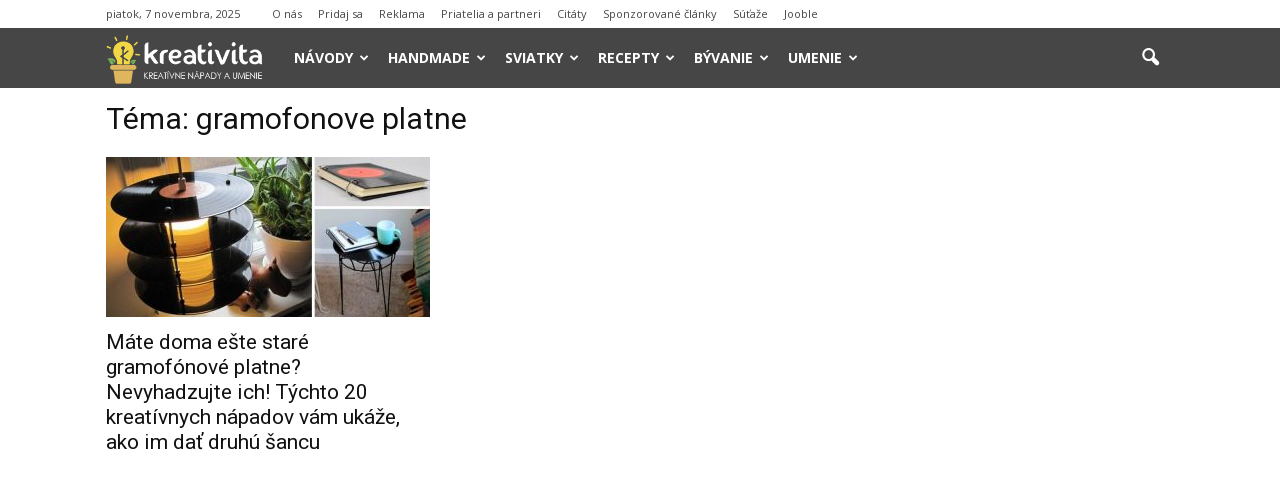

--- FILE ---
content_type: text/html; charset=UTF-8
request_url: https://www.kreativita.info/tag/gramofonove-platne/
body_size: 13341
content:
<!doctype html > <!--[if IE 8]><html class="ie8" lang="en"> <![endif]--> <!--[if IE 9]><html class="ie9" lang="en"> <![endif]--> <!--[if gt IE 8]><!--><html lang="sk-SK"
 xmlns:fb="http://ogp.me/ns/fb#"> <!--<![endif]--><head><link media="all" href="https://www.kreativita.info/wp-content/cache/autoptimize/css/autoptimize_9a7b8f2f62a2b208721c1d15a6180dcb.css" rel="stylesheet" /><title>gramofonove platne | kreativita.info</title><meta charset="UTF-8" /><meta name="viewport" content="width=device-width, initial-scale=1.0"><link rel="pingback" href="https://www.kreativita.info/xmlrpc.php" /><link rel="icon" type="image/png" href="//www.kreativita.info/wp-content/uploads/2016/08/favicon-kreativita-16x16.png"><meta name="robots" content="max-snippet:-1, max-image-preview:large, max-video-preview:-1"/><link rel="canonical" href="https://www.kreativita.info/tag/gramofonove-platne/" /><meta property="og:locale" content="sk_SK" /><meta property="og:type" content="object" /><meta property="og:title" content="gramofonove platne | kreativita.info" /><meta property="og:url" content="https://www.kreativita.info/tag/gramofonove-platne/" /><meta property="og:site_name" content="kreativita.info" /><meta property="og:image" content="https://www.kreativita.info/wp-content/uploads/2014/07/kreativita.jpg" /><meta property="og:image:secure_url" content="https://www.kreativita.info/wp-content/uploads/2014/07/kreativita.jpg" /><meta property="og:image:width" content="605" /><meta property="og:image:height" content="315" /> <script type='application/ld+json' class='yoast-schema-graph yoast-schema-graph--main'>{"@context":"https://schema.org","@graph":[{"@type":"WebSite","@id":"https://www.kreativita.info/#website","url":"https://www.kreativita.info/","name":"kreativita.info","inLanguage":"sk-SK","potentialAction":[{"@type":"SearchAction","target":"https://www.kreativita.info/?s={search_term_string}","query-input":"required name=search_term_string"}]},{"@type":"CollectionPage","@id":"https://www.kreativita.info/tag/gramofonove-platne/#webpage","url":"https://www.kreativita.info/tag/gramofonove-platne/","name":"gramofonove platne | kreativita.info","isPartOf":{"@id":"https://www.kreativita.info/#website"},"inLanguage":"sk-SK"}]}</script> <link rel='dns-prefetch' href='//maxcdn.bootstrapcdn.com' /><link rel='dns-prefetch' href='//fonts.googleapis.com' /><link rel='dns-prefetch' href='//s.w.org' /><link rel="alternate" type="application/rss+xml" title="RSS kanál: kreativita.info &raquo;" href="https://www.kreativita.info/feed/" /><link rel="alternate" type="application/rss+xml" title="RSS kanál komentárov webu kreativita.info &raquo;" href="https://www.kreativita.info/comments/feed/" /><link rel="alternate" type="application/rss+xml" title="KRSS kanál tagu kreativita.info &raquo; gramofonove platne" href="https://www.kreativita.info/tag/gramofonove-platne/feed/" /> <script type="text/javascript">window._wpemojiSettings = {"baseUrl":"https:\/\/s.w.org\/images\/core\/emoji\/12.0.0-1\/72x72\/","ext":".png","svgUrl":"https:\/\/s.w.org\/images\/core\/emoji\/12.0.0-1\/svg\/","svgExt":".svg","source":{"concatemoji":"https:\/\/www.kreativita.info\/wp-includes\/js\/wp-emoji-release.min.js?ver=5.4.18"}};
			/*! This file is auto-generated */
			!function(e,a,t){var n,r,o,i=a.createElement("canvas"),p=i.getContext&&i.getContext("2d");function s(e,t){var a=String.fromCharCode;p.clearRect(0,0,i.width,i.height),p.fillText(a.apply(this,e),0,0);e=i.toDataURL();return p.clearRect(0,0,i.width,i.height),p.fillText(a.apply(this,t),0,0),e===i.toDataURL()}function c(e){var t=a.createElement("script");t.src=e,t.defer=t.type="text/javascript",a.getElementsByTagName("head")[0].appendChild(t)}for(o=Array("flag","emoji"),t.supports={everything:!0,everythingExceptFlag:!0},r=0;r<o.length;r++)t.supports[o[r]]=function(e){if(!p||!p.fillText)return!1;switch(p.textBaseline="top",p.font="600 32px Arial",e){case"flag":return s([127987,65039,8205,9895,65039],[127987,65039,8203,9895,65039])?!1:!s([55356,56826,55356,56819],[55356,56826,8203,55356,56819])&&!s([55356,57332,56128,56423,56128,56418,56128,56421,56128,56430,56128,56423,56128,56447],[55356,57332,8203,56128,56423,8203,56128,56418,8203,56128,56421,8203,56128,56430,8203,56128,56423,8203,56128,56447]);case"emoji":return!s([55357,56424,55356,57342,8205,55358,56605,8205,55357,56424,55356,57340],[55357,56424,55356,57342,8203,55358,56605,8203,55357,56424,55356,57340])}return!1}(o[r]),t.supports.everything=t.supports.everything&&t.supports[o[r]],"flag"!==o[r]&&(t.supports.everythingExceptFlag=t.supports.everythingExceptFlag&&t.supports[o[r]]);t.supports.everythingExceptFlag=t.supports.everythingExceptFlag&&!t.supports.flag,t.DOMReady=!1,t.readyCallback=function(){t.DOMReady=!0},t.supports.everything||(n=function(){t.readyCallback()},a.addEventListener?(a.addEventListener("DOMContentLoaded",n,!1),e.addEventListener("load",n,!1)):(e.attachEvent("onload",n),a.attachEvent("onreadystatechange",function(){"complete"===a.readyState&&t.readyCallback()})),(n=t.source||{}).concatemoji?c(n.concatemoji):n.wpemoji&&n.twemoji&&(c(n.twemoji),c(n.wpemoji)))}(window,document,window._wpemojiSettings);</script> <style type="text/css">img.wp-smiley,
img.emoji {
	display: inline !important;
	border: none !important;
	box-shadow: none !important;
	height: 1em !important;
	width: 1em !important;
	margin: 0 .07em !important;
	vertical-align: -0.1em !important;
	background: none !important;
	padding: 0 !important;
}</style><link rel='stylesheet' id='font-awesome-four-css'  href='https://maxcdn.bootstrapcdn.com/font-awesome/4.7.0/css/font-awesome.min.css?ver=4.7.0' type='text/css' media='all' /><link rel='stylesheet' id='google_font_open_sans-css'  href='https://fonts.googleapis.com/css?family=Open+Sans%3A300italic%2C400italic%2C600italic%2C400%2C600%2C700&#038;ver=5.4.18' type='text/css' media='all' /><link rel='stylesheet' id='google_font_roboto-css'  href='https://fonts.googleapis.com/css?family=Roboto%3A500%2C400italic%2C700%2C900%2C500italic%2C400%2C300&#038;ver=5.4.18' type='text/css' media='all' /> <script type='text/javascript' src='https://www.kreativita.info/wp-includes/js/jquery/jquery.js?ver=1.12.4-wp'></script> <link rel="EditURI" type="application/rsd+xml" title="RSD" href="https://www.kreativita.info/xmlrpc.php?rsd" /><link rel="wlwmanifest" type="application/wlwmanifest+xml" href="https://www.kreativita.info/wp-includes/wlwmanifest.xml" /><meta name="generator" content="WordPress 5.4.18" /><meta property="fb:app_id" content="638961536148598"/><!--[if lt IE 9]><script src="https://html5shim.googlecode.com/svn/trunk/html5.js"></script><![endif]--><meta name="generator" content="Powered by Visual Composer - drag and drop page builder for WordPress."/> <!--[if lte IE 9]><link rel="stylesheet" type="text/css" href="https://www.kreativita.info/wp-content/plugins/js_composer/assets/css/vc_lte_ie9.min.css" media="screen"><![endif]-->  <script>var tdBlocksArray = []; //here we store all the items for the current page

	    //td_block class - each ajax block uses a object of this class for requests
	    function tdBlock() {
		    this.id = '';
		    this.block_type = 1; //block type id (1-234 etc)
		    this.atts = '';
		    this.td_column_number = '';
		    this.td_current_page = 1; //
		    this.post_count = 0; //from wp
		    this.found_posts = 0; //from wp
		    this.max_num_pages = 0; //from wp
		    this.td_filter_value = ''; //current live filter value
		    this.is_ajax_running = false;
		    this.td_user_action = ''; // load more or infinite loader (used by the animation)
		    this.header_color = '';
		    this.ajax_pagination_infinite_stop = ''; //show load more at page x
	    }


        // td_js_generator - mini detector
        (function(){
            var htmlTag = document.getElementsByTagName("html")[0];

            if ( navigator.userAgent.indexOf("MSIE 10.0") > -1 ) {
                htmlTag.className += ' ie10';
            }

            if ( !!navigator.userAgent.match(/Trident.*rv\:11\./) ) {
                htmlTag.className += ' ie11';
            }

            if ( /(iPad|iPhone|iPod)/g.test(navigator.userAgent) ) {
                htmlTag.className += ' td-md-is-ios';
            }

            var user_agent = navigator.userAgent.toLowerCase();
            if ( user_agent.indexOf("android") > -1 ) {
                htmlTag.className += ' td-md-is-android';
            }

            if ( -1 !== navigator.userAgent.indexOf('Mac OS X')  ) {
                htmlTag.className += ' td-md-is-os-x';
            }

            if ( /chrom(e|ium)/.test(navigator.userAgent.toLowerCase()) ) {
               htmlTag.className += ' td-md-is-chrome';
            }

            if ( -1 !== navigator.userAgent.indexOf('Firefox') ) {
                htmlTag.className += ' td-md-is-firefox';
            }

            if ( -1 !== navigator.userAgent.indexOf('Safari') && -1 === navigator.userAgent.indexOf('Chrome') ) {
                htmlTag.className += ' td-md-is-safari';
            }

        })();




        var tdLocalCache = {};

        ( function () {
            "use strict";

            tdLocalCache = {
                data: {},
                remove: function (resource_id) {
                    delete tdLocalCache.data[resource_id];
                },
                exist: function (resource_id) {
                    return tdLocalCache.data.hasOwnProperty(resource_id) && tdLocalCache.data[resource_id] !== null;
                },
                get: function (resource_id) {
                    return tdLocalCache.data[resource_id];
                },
                set: function (resource_id, cachedData) {
                    tdLocalCache.remove(resource_id);
                    tdLocalCache.data[resource_id] = cachedData;
                }
            };
        })();

    
    
var td_viewport_interval_list=[{"limitBottom":767,"sidebarWidth":228},{"limitBottom":1018,"sidebarWidth":300},{"limitBottom":1140,"sidebarWidth":324}];
var td_ajax_url="https:\/\/www.kreativita.info\/wp-admin\/admin-ajax.php?td_theme_name=Newspaper&v=7.4";
var td_get_template_directory_uri="https:\/\/www.kreativita.info\/wp-content\/themes\/Newspaper";
var tds_snap_menu="smart_snap_always";
var tds_logo_on_sticky="show_header_logo";
var tds_header_style="5";
var td_please_wait="Pros\u00edm po\u010dkaj chv\u00ed\u013eu ...";
var td_email_user_pass_incorrect="Meno alebo heslo je nespr\u00e1vne!";
var td_email_user_incorrect="E-mail alebo u\u017e\u00edvate\u013esk\u00e9 meno je nespr\u00e1vne!";
var td_email_incorrect="Email nespr\u00e1vny!";
var tds_more_articles_on_post_enable="";
var tds_more_articles_on_post_time_to_wait="";
var tds_more_articles_on_post_pages_distance_from_top=0;
var tds_theme_color_site_wide="#303030";
var tds_smart_sidebar="enabled";
var tdThemeName="Newspaper";
var td_magnific_popup_translation_tPrev="Predch\u00e1dzaj\u00face (\u0161\u00edpka v\u013eavo)";
var td_magnific_popup_translation_tNext="Nasleduj\u00face (\u0161\u00edpka vpravo)";
var td_magnific_popup_translation_tCounter="%curr% of %total%";
var td_magnific_popup_translation_ajax_tError="Obsah z %url% sa ned\u00e1 na\u010d\u00edta\u0165.";
var td_magnific_popup_translation_image_tError="Obr\u00e1zok #%curr% sa ned\u00e1 na\u010d\u00edta\u0165.";
var td_ad_background_click_link="";
var td_ad_background_click_target="";</script> <style>.td-header-wrap .black-menu .sf-menu > .current-menu-item > a,
    .td-header-wrap .black-menu .sf-menu > .current-menu-ancestor > a,
    .td-header-wrap .black-menu .sf-menu > .current-category-ancestor > a,
    .td-header-wrap .black-menu .sf-menu > li > a:hover,
    .td-header-wrap .black-menu .sf-menu > .sfHover > a,
    .td-header-style-12 .td-header-menu-wrap-full,
    .sf-menu > .current-menu-item > a:after,
    .sf-menu > .current-menu-ancestor > a:after,
    .sf-menu > .current-category-ancestor > a:after,
    .sf-menu > li:hover > a:after,
    .sf-menu > .sfHover > a:after,
    .sf-menu ul .td-menu-item > a:hover,
    .sf-menu ul .sfHover > a,
    .sf-menu ul .current-menu-ancestor > a,
    .sf-menu ul .current-category-ancestor > a,
    .sf-menu ul .current-menu-item > a,
    .td-header-style-12 .td-affix,
    .header-search-wrap .td-drop-down-search:after,
    .header-search-wrap .td-drop-down-search .btn:hover,
    input[type=submit]:hover,
    .td-read-more a,
    .td-post-category:hover,
    .td-grid-style-1.td-hover-1 .td-big-grid-post:hover .td-post-category,
    .td-grid-style-5.td-hover-1 .td-big-grid-post:hover .td-post-category,
    .td_top_authors .td-active .td-author-post-count,
    .td_top_authors .td-active .td-author-comments-count,
    .td_top_authors .td_mod_wrap:hover .td-author-post-count,
    .td_top_authors .td_mod_wrap:hover .td-author-comments-count,
    .td-404-sub-sub-title a:hover,
    .td-search-form-widget .wpb_button:hover,
    .td-rating-bar-wrap div,
    .td_category_template_3 .td-current-sub-category,
    .dropcap,
    .td_wrapper_video_playlist .td_video_controls_playlist_wrapper,
    .wpb_default,
    .wpb_default:hover,
    .td-left-smart-list:hover,
    .td-right-smart-list:hover,
    .woocommerce-checkout .woocommerce input.button:hover,
    .woocommerce-page .woocommerce a.button:hover,
    .woocommerce-account div.woocommerce .button:hover,
    #bbpress-forums button:hover,
    .bbp_widget_login .button:hover,
    .td-footer-wrapper .td-post-category,
    .td-footer-wrapper .widget_product_search input[type="submit"]:hover,
    .woocommerce .product a.button:hover,
    .woocommerce .product #respond input#submit:hover,
    .woocommerce .checkout input#place_order:hover,
    .woocommerce .woocommerce.widget .button:hover,
    .single-product .product .summary .cart .button:hover,
    .woocommerce-cart .woocommerce table.cart .button:hover,
    .woocommerce-cart .woocommerce .shipping-calculator-form .button:hover,
    .td-next-prev-wrap a:hover,
    .td-load-more-wrap a:hover,
    .td-post-small-box a:hover,
    .page-nav .current,
    .page-nav:first-child > div,
    .td_category_template_8 .td-category-header .td-category a.td-current-sub-category,
    .td_category_template_4 .td-category-siblings .td-category a:hover,
    #bbpress-forums .bbp-pagination .current,
    #bbpress-forums #bbp-single-user-details #bbp-user-navigation li.current a,
    .td-theme-slider:hover .slide-meta-cat a,
    a.vc_btn-black:hover,
    .td-trending-now-wrapper:hover .td-trending-now-title,
    .td-scroll-up,
    .td-smart-list-button:hover,
    .td-weather-information:before,
    .td-weather-week:before,
    .td_block_exchange .td-exchange-header:before,
    .td_block_big_grid_9.td-grid-style-1 .td-post-category,
    .td_block_big_grid_9.td-grid-style-5 .td-post-category,
    .td-grid-style-6.td-hover-1 .td-module-thumb:after {
        background-color: #303030;
    }

    .woocommerce .woocommerce-message .button:hover,
    .woocommerce .woocommerce-error .button:hover,
    .woocommerce .woocommerce-info .button:hover {
        background-color: #303030 !important;
    }

    .woocommerce .product .onsale,
    .woocommerce.widget .ui-slider .ui-slider-handle {
        background: none #303030;
    }

    .woocommerce.widget.widget_layered_nav_filters ul li a {
        background: none repeat scroll 0 0 #303030 !important;
    }

    a,
    cite a:hover,
    .td_mega_menu_sub_cats .cur-sub-cat,
    .td-mega-span h3 a:hover,
    .td_mod_mega_menu:hover .entry-title a,
    .header-search-wrap .result-msg a:hover,
    .top-header-menu li a:hover,
    .top-header-menu .current-menu-item > a,
    .top-header-menu .current-menu-ancestor > a,
    .top-header-menu .current-category-ancestor > a,
    .td-social-icon-wrap > a:hover,
    .td-header-sp-top-widget .td-social-icon-wrap a:hover,
    .td-page-content blockquote p,
    .td-post-content blockquote p,
    .mce-content-body blockquote p,
    .comment-content blockquote p,
    .wpb_text_column blockquote p,
    .td_block_text_with_title blockquote p,
    .td_module_wrap:hover .entry-title a,
    .td-subcat-filter .td-subcat-list a:hover,
    .td-subcat-filter .td-subcat-dropdown a:hover,
    .td_quote_on_blocks,
    .dropcap2,
    .dropcap3,
    .td_top_authors .td-active .td-authors-name a,
    .td_top_authors .td_mod_wrap:hover .td-authors-name a,
    .td-post-next-prev-content a:hover,
    .author-box-wrap .td-author-social a:hover,
    .td-author-name a:hover,
    .td-author-url a:hover,
    .td_mod_related_posts:hover h3 > a,
    .td-post-template-11 .td-related-title .td-related-left:hover,
    .td-post-template-11 .td-related-title .td-related-right:hover,
    .td-post-template-11 .td-related-title .td-cur-simple-item,
    .td-post-template-11 .td_block_related_posts .td-next-prev-wrap a:hover,
    .comment-reply-link:hover,
    .logged-in-as a:hover,
    #cancel-comment-reply-link:hover,
    .td-search-query,
    .td-category-header .td-pulldown-category-filter-link:hover,
    .td-category-siblings .td-subcat-dropdown a:hover,
    .td-category-siblings .td-subcat-dropdown a.td-current-sub-category,
    .widget a:hover,
    .widget_calendar tfoot a:hover,
    .woocommerce a.added_to_cart:hover,
    #bbpress-forums li.bbp-header .bbp-reply-content span a:hover,
    #bbpress-forums .bbp-forum-freshness a:hover,
    #bbpress-forums .bbp-topic-freshness a:hover,
    #bbpress-forums .bbp-forums-list li a:hover,
    #bbpress-forums .bbp-forum-title:hover,
    #bbpress-forums .bbp-topic-permalink:hover,
    #bbpress-forums .bbp-topic-started-by a:hover,
    #bbpress-forums .bbp-topic-started-in a:hover,
    #bbpress-forums .bbp-body .super-sticky li.bbp-topic-title .bbp-topic-permalink,
    #bbpress-forums .bbp-body .sticky li.bbp-topic-title .bbp-topic-permalink,
    .widget_display_replies .bbp-author-name,
    .widget_display_topics .bbp-author-name,
    .footer-text-wrap .footer-email-wrap a,
    .td-subfooter-menu li a:hover,
    .footer-social-wrap a:hover,
    a.vc_btn-black:hover,
    .td-smart-list-dropdown-wrap .td-smart-list-button:hover,
    .td_module_17 .td-read-more a:hover,
    .td_module_18 .td-read-more a:hover,
    .td_module_19 .td-post-author-name a:hover,
    .td-instagram-user a {
        color: #303030;
    }

    a.vc_btn-black.vc_btn_square_outlined:hover,
    a.vc_btn-black.vc_btn_outlined:hover,
    .td-mega-menu-page .wpb_content_element ul li a:hover {
        color: #303030 !important;
    }

    .td-next-prev-wrap a:hover,
    .td-load-more-wrap a:hover,
    .td-post-small-box a:hover,
    .page-nav .current,
    .page-nav:first-child > div,
    .td_category_template_8 .td-category-header .td-category a.td-current-sub-category,
    .td_category_template_4 .td-category-siblings .td-category a:hover,
    #bbpress-forums .bbp-pagination .current,
    .post .td_quote_box,
    .page .td_quote_box,
    a.vc_btn-black:hover {
        border-color: #303030;
    }

    .td_wrapper_video_playlist .td_video_currently_playing:after {
        border-color: #303030 !important;
    }

    .header-search-wrap .td-drop-down-search:before {
        border-color: transparent transparent #303030 transparent;
    }

    .block-title > span,
    .block-title > a,
    .block-title > label,
    .widgettitle,
    .widgettitle:after,
    .td-trending-now-title,
    .td-trending-now-wrapper:hover .td-trending-now-title,
    .wpb_tabs li.ui-tabs-active a,
    .wpb_tabs li:hover a,
    .vc_tta-container .vc_tta-color-grey.vc_tta-tabs-position-top.vc_tta-style-classic .vc_tta-tabs-container .vc_tta-tab.vc_active > a,
    .vc_tta-container .vc_tta-color-grey.vc_tta-tabs-position-top.vc_tta-style-classic .vc_tta-tabs-container .vc_tta-tab:hover > a,
    .td-related-title .td-cur-simple-item,
    .woocommerce .product .products h2,
    .td-subcat-filter .td-subcat-dropdown:hover .td-subcat-more {
    	background-color: #303030;
    }

    .woocommerce div.product .woocommerce-tabs ul.tabs li.active {
    	background-color: #303030 !important;
    }

    .block-title,
    .td-related-title,
    .wpb_tabs .wpb_tabs_nav,
    .vc_tta-container .vc_tta-color-grey.vc_tta-tabs-position-top.vc_tta-style-classic .vc_tta-tabs-container,
    .woocommerce div.product .woocommerce-tabs ul.tabs:before {
        border-color: #303030;
    }
    .td_block_wrap .td-subcat-item .td-cur-simple-item {
	    color: #303030;
	}


    
    .td-grid-style-4 .entry-title
    {
        background-color: rgba(48, 48, 48, 0.7);
    }

    
    .td-header-wrap .td-header-top-menu-full,
    .td-header-wrap .top-header-menu .sub-menu {
        background-color: #ffffff;
    }
    .td-header-style-8 .td-header-top-menu-full {
        background-color: transparent;
    }
    .td-header-style-8 .td-header-top-menu-full .td-header-top-menu {
        background-color: #ffffff;
        padding-left: 15px;
        padding-right: 15px;
    }

    .td-header-wrap .td-header-top-menu-full .td-header-top-menu,
    .td-header-wrap .td-header-top-menu-full {
        border-bottom: none;
    }


    
    .td-header-top-menu,
    .td-header-top-menu a,
    .td-header-wrap .td-header-top-menu-full .td-header-top-menu,
    .td-header-wrap .td-header-top-menu-full a,
    .td-header-style-8 .td-header-top-menu,
    .td-header-style-8 .td-header-top-menu a {
        color: #464646;
    }

    
    .td-header-wrap .td-header-sp-top-widget .td-icon-font {
        color: #464646;
    }

    
    .td-header-wrap .td-header-menu-wrap-full,
    .sf-menu > .current-menu-ancestor > a,
    .sf-menu > .current-category-ancestor > a,
    .td-header-menu-wrap.td-affix,
    .td-header-style-3 .td-header-main-menu,
    .td-header-style-3 .td-affix .td-header-main-menu,
    .td-header-style-4 .td-header-main-menu,
    .td-header-style-4 .td-affix .td-header-main-menu,
    .td-header-style-8 .td-header-menu-wrap.td-affix,
    .td-header-style-8 .td-header-top-menu-full {
		background-color: #464646;
    }


    .td-boxed-layout .td-header-style-3 .td-header-menu-wrap,
    .td-boxed-layout .td-header-style-4 .td-header-menu-wrap {
    	background-color: #464646 !important;
    }


    @media (min-width: 1019px) {
        .td-header-style-1 .td-header-sp-recs,
        .td-header-style-1 .td-header-sp-logo {
            margin-bottom: 28px;
        }
    }

    @media (min-width: 768px) and (max-width: 1018px) {
        .td-header-style-1 .td-header-sp-recs,
        .td-header-style-1 .td-header-sp-logo {
            margin-bottom: 14px;
        }
    }

    .td-header-style-7 .td-header-top-menu {
        border-bottom: none;
    }


    
    .sf-menu ul .td-menu-item > a:hover,
    .sf-menu ul .sfHover > a,
    .sf-menu ul .current-menu-ancestor > a,
    .sf-menu ul .current-category-ancestor > a,
    .sf-menu ul .current-menu-item > a,
    .sf-menu > .current-menu-item > a:after,
    .sf-menu > .current-menu-ancestor > a:after,
    .sf-menu > .current-category-ancestor > a:after,
    .sf-menu > li:hover > a:after,
    .sf-menu > .sfHover > a:after,
    .td_block_mega_menu .td-next-prev-wrap a:hover,
    .td-mega-span .td-post-category:hover,
    .td-header-wrap .black-menu .sf-menu > li > a:hover,
    .td-header-wrap .black-menu .sf-menu > .current-menu-ancestor > a,
    .td-header-wrap .black-menu .sf-menu > .sfHover > a,
    .header-search-wrap .td-drop-down-search:after,
    .header-search-wrap .td-drop-down-search .btn:hover,
    .td-header-wrap .black-menu .sf-menu > .current-menu-item > a,
    .td-header-wrap .black-menu .sf-menu > .current-menu-ancestor > a,
    .td-header-wrap .black-menu .sf-menu > .current-category-ancestor > a {
        background-color: #f56400;
    }


    .td_block_mega_menu .td-next-prev-wrap a:hover {
        border-color: #f56400;
    }

    .header-search-wrap .td-drop-down-search:before {
        border-color: transparent transparent #f56400 transparent;
    }

    .td_mega_menu_sub_cats .cur-sub-cat,
    .td_mod_mega_menu:hover .entry-title a {
        color: #f56400;
    }


    
    .td-header-wrap .td-header-menu-wrap .sf-menu > li > a,
    .td-header-wrap .header-search-wrap .td-icon-search {
        color: #ffffff;
    }


    
    @media (max-width: 767px) {
        body .td-header-wrap .td-header-main-menu {
            background-color: #464646 !important;
        }
    }


    
    .td-menu-background:before,
    .td-search-background:before {
        background: #464646;
        background: -moz-linear-gradient(top, #464646 0%, #f56400 100%);
        background: -webkit-gradient(left top, left bottom, color-stop(0%, #464646), color-stop(100%, #f56400));
        background: -webkit-linear-gradient(top, #464646 0%, #f56400 100%);
        background: -o-linear-gradient(top, #464646 0%, @mobileu_gradient_two_mob 100%);
        background: -ms-linear-gradient(top, #464646 0%, #f56400 100%);
        background: linear-gradient(to bottom, #464646 0%, #f56400 100%);
        filter: progid:DXImageTransform.Microsoft.gradient( startColorstr='#464646', endColorstr='#f56400', GradientType=0 );
    }

    
    .td-module-meta-info .td-post-author-name a {
    	color: #44413d;
    }</style> <script>(function(i,s,o,g,r,a,m){i['GoogleAnalyticsObject']=r;i[r]=i[r]||function(){
  (i[r].q=i[r].q||[]).push(arguments)},i[r].l=1*new Date();a=s.createElement(o),
  m=s.getElementsByTagName(o)[0];a.async=1;a.src=g;m.parentNode.insertBefore(a,m)
  })(window,document,'script','//www.google-analytics.com/analytics.js','ga');

  ga('create', 'UA-43066924-1', 'auto');
  ga('send', 'pageview');</script><noscript><style type="text/css">.wpb_animate_when_almost_visible { opacity: 1; }</style></noscript></head> <script async src="//pagead2.googlesyndication.com/pagead/js/adsbygoogle.js"></script> <script>(adsbygoogle = window.adsbygoogle || []).push({
    google_ad_client: "ca-pub-6305069178775110",
    enable_page_level_ads: true
  });</script> <body class="archive tag tag-gramofonove-platne tag-1114 wpb-js-composer js-comp-ver-5.1 vc_responsive td-full-layout" itemscope="itemscope" itemtype="https://schema.org/WebPage"><div class="td-scroll-up"><i class="td-icon-menu-up"></i></div><div class="td-menu-background"></div><div id="td-mobile-nav"><div class="td-mobile-container"><div class="td-menu-socials-wrap"><div class="td-menu-socials"> <span class="td-social-icon-wrap"> <a target="_blank" href="https://www.facebook.com/KreativitaAInspiracia/" title="Facebook"> <i class="td-icon-font td-icon-facebook"></i> </a> </span> <span class="td-social-icon-wrap"> <a target="_blank" href="https://www.instagram.com/kreativita.info/" title="Instagram"> <i class="td-icon-font td-icon-instagram"></i> </a> </span> <span class="td-social-icon-wrap"> <a target="_blank" href="mailto:admin@kreativita.info" title="Mail"> <i class="td-icon-font td-icon-mail-1"></i> </a> </span> <span class="td-social-icon-wrap"> <a target="_blank" href="https://twitter.com/kreativitainfo" title="Twitter"> <i class="td-icon-font td-icon-twitter"></i> </a> </span></div><div class="td-mobile-close"> <a href="#"><i class="td-icon-close-mobile"></i></a></div></div><div class="td-mobile-content"><div class="menu-menu-container"><ul id="menu-menu" class="td-mobile-main-menu"><li id="menu-item-490" class="menu-item menu-item-type-taxonomy menu-item-object-category menu-item-has-children menu-item-first menu-item-490"><a href="https://www.kreativita.info/diy-napady-navody/">Návody<i class="td-icon-menu-right td-element-after"></i></a><ul class="sub-menu"><li id="menu-item-826" class="menu-item menu-item-type-taxonomy menu-item-object-category menu-item-826"><a href="https://www.kreativita.info/diy-napady-navody/dekoracie/">Dekorácie a ozdoby</a></li><li id="menu-item-1192" class="menu-item menu-item-type-taxonomy menu-item-object-category menu-item-1192"><a href="https://www.kreativita.info/diy-napady-navody/bytove-doplnky/">Bytové doplnky</a></li><li id="menu-item-831" class="menu-item menu-item-type-taxonomy menu-item-object-category menu-item-831"><a href="https://www.kreativita.info/diy-napady-navody/nabytok/">Nábytok</a></li><li id="menu-item-825" class="menu-item menu-item-type-taxonomy menu-item-object-category menu-item-825"><a href="https://www.kreativita.info/diy-napady-navody/darceky/">Darčeky</a></li><li id="menu-item-15435" class="menu-item menu-item-type-taxonomy menu-item-object-category menu-item-15435"><a href="https://www.kreativita.info/diy-napady-navody/hracky/">Hračky</a></li><li id="menu-item-16310" class="menu-item menu-item-type-taxonomy menu-item-object-category menu-item-16310"><a href="https://www.kreativita.info/diy-napady-navody/pre-deti/">Nápady pre deti</a></li><li id="menu-item-1339" class="menu-item menu-item-type-taxonomy menu-item-object-category menu-item-1339"><a href="https://www.kreativita.info/diy-napady-navody/pre-zvieratka/">Pre zvieratká</a></li><li id="menu-item-829" class="menu-item menu-item-type-taxonomy menu-item-object-category menu-item-829"><a href="https://www.kreativita.info/diy-napady-navody/moda-oblecenie/">Móda</a></li><li id="menu-item-830" class="menu-item menu-item-type-taxonomy menu-item-object-category menu-item-830"><a href="https://www.kreativita.info/diy-napady-navody/modne-doplnky/">Módne doplnky</a></li><li id="menu-item-24938" class="menu-item menu-item-type-taxonomy menu-item-object-category menu-item-24938"><a href="https://www.kreativita.info/diy-napady-navody/kozmetika/">Kozmetika</a></li><li id="menu-item-46367" class="menu-item menu-item-type-taxonomy menu-item-object-category menu-item-46367"><a href="https://www.kreativita.info/diy-napady-navody/krasa/">Krása</a></li><li id="menu-item-46368" class="menu-item menu-item-type-taxonomy menu-item-object-category menu-item-46368"><a href="https://www.kreativita.info/diy-napady-navody/zdravie/">Zdravie</a></li><li id="menu-item-47205" class="menu-item menu-item-type-taxonomy menu-item-object-category menu-item-47205"><a href="https://www.kreativita.info/diy-napady-navody/lifehacks/">Lifehacks</a></li></ul></li><li id="menu-item-1802" class="menu-item menu-item-type-taxonomy menu-item-object-category menu-item-has-children menu-item-1802"><a href="https://www.kreativita.info/handmade-napady/">Handmade<i class="td-icon-menu-right td-element-after"></i></a><ul class="sub-menu"><li id="menu-item-1799" class="menu-item menu-item-type-taxonomy menu-item-object-category menu-item-1799"><a href="https://www.kreativita.info/handmade-napady/hackovanie/">Háčkovanie</a></li><li id="menu-item-1801" class="menu-item menu-item-type-taxonomy menu-item-object-category menu-item-1801"><a href="https://www.kreativita.info/handmade-napady/pletenie/">Pletenie</a></li><li id="menu-item-1803" class="menu-item menu-item-type-taxonomy menu-item-object-category menu-item-1803"><a href="https://www.kreativita.info/handmade-napady/sitie/">Šitie</a></li><li id="menu-item-1798" class="menu-item menu-item-type-taxonomy menu-item-object-category menu-item-1798"><a href="https://www.kreativita.info/handmade-napady/vysivanie/">Vyšívanie</a></li><li id="menu-item-43023" class="menu-item menu-item-type-taxonomy menu-item-object-category menu-item-43023"><a href="https://www.kreativita.info/handmade-napady/plstenie/">Plstenie</a></li><li id="menu-item-1800" class="menu-item menu-item-type-taxonomy menu-item-object-category menu-item-1800"><a href="https://www.kreativita.info/handmade-napady/lepenie/">Lepenie</a></li><li id="menu-item-1804" class="menu-item menu-item-type-taxonomy menu-item-object-category menu-item-1804"><a href="https://www.kreativita.info/handmade-napady/skladanie/">Skladanie</a></li><li id="menu-item-45801" class="menu-item menu-item-type-taxonomy menu-item-object-category menu-item-45801"><a href="https://www.kreativita.info/handmade-napady/vyrezavanie/">Vyrezávanie</a></li></ul></li><li id="menu-item-492" class="menu-item menu-item-type-taxonomy menu-item-object-category menu-item-has-children menu-item-492"><a href="https://www.kreativita.info/sviatky/">Sviatky<i class="td-icon-menu-right td-element-after"></i></a><ul class="sub-menu"><li id="menu-item-818" class="menu-item menu-item-type-taxonomy menu-item-object-category menu-item-818"><a href="https://www.kreativita.info/sviatky/svadba/">Svadba</a></li><li id="menu-item-817" class="menu-item menu-item-type-taxonomy menu-item-object-category menu-item-817"><a href="https://www.kreativita.info/sviatky/narodeniny/">Narodeniny</a></li><li id="menu-item-821" class="menu-item menu-item-type-taxonomy menu-item-object-category menu-item-821"><a href="https://www.kreativita.info/sviatky/vianoce/">Vianoce</a></li><li id="menu-item-820" class="menu-item menu-item-type-taxonomy menu-item-object-category menu-item-820"><a href="https://www.kreativita.info/sviatky/velka-noc/">Veľká noc</a></li><li id="menu-item-819" class="menu-item menu-item-type-taxonomy menu-item-object-category menu-item-819"><a href="https://www.kreativita.info/sviatky/valentin/">Valentín</a></li><li id="menu-item-2341" class="menu-item menu-item-type-taxonomy menu-item-object-category menu-item-2341"><a href="https://www.kreativita.info/sviatky/halloween/">Halloween</a></li></ul></li><li id="menu-item-491" class="menu-item menu-item-type-taxonomy menu-item-object-category menu-item-has-children menu-item-491"><a href="https://www.kreativita.info/recepty/">Recepty<i class="td-icon-menu-right td-element-after"></i></a><ul class="sub-menu"><li id="menu-item-1298" class="menu-item menu-item-type-taxonomy menu-item-object-category menu-item-1298"><a href="https://www.kreativita.info/recepty/tipy-triky/">Tipy a triky do kuchyne</a></li></ul></li><li id="menu-item-486" class="menu-item menu-item-type-taxonomy menu-item-object-category menu-item-has-children menu-item-486"><a href="https://www.kreativita.info/byvanie/">Bývanie<i class="td-icon-menu-right td-element-after"></i></a><ul class="sub-menu"><li id="menu-item-828" class="menu-item menu-item-type-taxonomy menu-item-object-category menu-item-828"><a href="https://www.kreativita.info/byvanie/interier/">Interiér</a></li><li id="menu-item-827" class="menu-item menu-item-type-taxonomy menu-item-object-category menu-item-has-children menu-item-827"><a href="https://www.kreativita.info/byvanie/exterier-zahrada/">Exteriér a záhrada<i class="td-icon-menu-right td-element-after"></i></a><ul class="sub-menu"><li id="menu-item-24939" class="menu-item menu-item-type-taxonomy menu-item-object-category menu-item-24939"><a href="https://www.kreativita.info/pestovanie/">Pestovanie</a></li></ul></li><li id="menu-item-25165" class="menu-item menu-item-type-taxonomy menu-item-object-category menu-item-25165"><a href="https://www.kreativita.info/byvanie/rekonstrukcia-renovacia/">Rekonštrukcia a renovácia bývania</a></li><li id="menu-item-832" class="menu-item menu-item-type-taxonomy menu-item-object-category menu-item-832"><a href="https://www.kreativita.info/byvanie/organizacia/">Organizácia</a></li></ul></li><li id="menu-item-497" class="menu-item menu-item-type-taxonomy menu-item-object-category menu-item-has-children menu-item-497"><a href="https://www.kreativita.info/umenie-dizajn/">Umenie<i class="td-icon-menu-right td-element-after"></i></a><ul class="sub-menu"><li id="menu-item-844" class="menu-item menu-item-type-taxonomy menu-item-object-category menu-item-844"><a href="https://www.kreativita.info/umenie-dizajn/fotografie/">Fotografie</a></li><li id="menu-item-487" class="menu-item menu-item-type-taxonomy menu-item-object-category menu-item-has-children menu-item-487"><a href="https://www.kreativita.info/eco/">Eko Nápady<i class="td-icon-menu-right td-element-after"></i></a><ul class="sub-menu"><li id="menu-item-15436" class="menu-item menu-item-type-taxonomy menu-item-object-category menu-item-15436"><a href="https://www.kreativita.info/recycling/">Recyklácia a upcyklácia</a></li></ul></li><li id="menu-item-1352" class="menu-item menu-item-type-taxonomy menu-item-object-category menu-item-1352"><a href="https://www.kreativita.info/umenie-dizajn/produkty/">Produkty</a></li><li id="menu-item-5064" class="menu-item menu-item-type-taxonomy menu-item-object-category menu-item-5064"><a href="https://www.kreativita.info/umenie-dizajn/kreativna-reklama/">Kreatívna reklama</a></li><li id="menu-item-493" class="menu-item menu-item-type-taxonomy menu-item-object-category menu-item-has-children menu-item-493"><a href="https://www.kreativita.info/zaujimavosti/">Zaujímavosti<i class="td-icon-menu-right td-element-after"></i></a><ul class="sub-menu"><li id="menu-item-842" class="menu-item menu-item-type-taxonomy menu-item-object-category menu-item-842"><a href="https://www.kreativita.info/zaujimavosti/technologie-veda/">Tech a veda</a></li><li id="menu-item-841" class="menu-item menu-item-type-taxonomy menu-item-object-category menu-item-841"><a href="https://www.kreativita.info/zaujimavosti/priroda-vesmir/">Príroda a vesmír</a></li><li id="menu-item-839" class="menu-item menu-item-type-taxonomy menu-item-object-category menu-item-839"><a href="https://www.kreativita.info/zaujimavosti/mesta-miesta/">Mestá a miesta</a></li><li id="menu-item-46359" class="menu-item menu-item-type-taxonomy menu-item-object-category menu-item-46359"><a href="https://www.kreativita.info/history/">História</a></li></ul></li><li id="menu-item-838" class="menu-item menu-item-type-taxonomy menu-item-object-category menu-item-838"><a href="https://www.kreativita.info/fun/">Zábava</a></li></ul></li></ul></div></div></div></div><div class="td-search-background"></div><div class="td-search-wrap-mob"><div class="td-drop-down-search" aria-labelledby="td-header-search-button"><form method="get" class="td-search-form" action="https://www.kreativita.info/"><div class="td-search-close"> <a href="#"><i class="td-icon-close-mobile"></i></a></div><div role="search" class="td-search-input"> <span>Vyhľadávanie</span> <input id="td-header-search-mob" type="text" value="" name="s" autocomplete="off" /></div></form><div id="td-aj-search-mob"></div></div></div><div id="td-outer-wrap"><div class="td-header-wrap td-header-style-5"><div class="td-header-top-menu-full"><div class="td-container td-header-row td-header-top-menu"><div class="top-bar-style-1"><div class="td-header-sp-top-menu"><div class="td_data_time"><div > piatok, 7 novembra, 2025</div></div><div class="menu-top-container"><ul id="menu-top-menu" class="top-header-menu"><li id="menu-item-25483" class="menu-item menu-item-type-post_type menu-item-object-page menu-item-first td-menu-item td-normal-menu menu-item-25483"><a href="https://www.kreativita.info/o-nas/">O nás</a></li><li id="menu-item-25054" class="menu-item menu-item-type-post_type menu-item-object-page td-menu-item td-normal-menu menu-item-25054"><a href="https://www.kreativita.info/hladame-redaktorov-do-timu/">Pridaj sa</a></li><li id="menu-item-25492" class="menu-item menu-item-type-post_type menu-item-object-page td-menu-item td-normal-menu menu-item-25492"><a href="https://www.kreativita.info/zaujem-o-reklamu/">Reklama</a></li><li id="menu-item-25488" class="menu-item menu-item-type-post_type menu-item-object-page td-menu-item td-normal-menu menu-item-25488"><a href="https://www.kreativita.info/priatelia/">Priatelia a partneri</a></li><li id="menu-item-26974" class="menu-item menu-item-type-post_type menu-item-object-page td-menu-item td-normal-menu menu-item-26974"><a href="https://www.kreativita.info/citaty-o-kreativite/">Citáty</a></li><li id="menu-item-24972" class="menu-item menu-item-type-taxonomy menu-item-object-category td-menu-item td-normal-menu menu-item-24972"><a href="https://www.kreativita.info/pr/">Sponzorované články</a></li><li id="menu-item-24980" class="menu-item menu-item-type-taxonomy menu-item-object-category td-menu-item td-normal-menu menu-item-24980"><a href="https://www.kreativita.info/sutaze/">Súťaže</a></li><li id="menu-item-46869" class="menu-item menu-item-type-custom menu-item-object-custom td-menu-item td-normal-menu menu-item-46869"><a href="https://sk.jooble.org/">Jooble</a></li></ul></div></div></div><div  id="login-form" class="white-popup-block mfp-hide mfp-with-anim"><div class="td-login-wrap"> <a href="#" class="td-back-button"><i class="td-icon-modal-back"></i></a><div id="td-login-div" class="td-login-form-div td-display-block"><div class="td-login-panel-title">Prihlásenie</div><div class="td-login-panel-descr">Vitaj! Prihlás sa do svojho účtu</div><div class="td_display_err"></div><div class="td-login-inputs"><input class="td-login-input" type="text" name="login_email" id="login_email" value="" required><label>tvoje užívateľské meno</label></div><div class="td-login-inputs"><input class="td-login-input" type="password" name="login_pass" id="login_pass" value="" required><label>tvoje heslo</label></div> <input type="button" name="login_button" id="login_button" class="wpb_button btn td-login-button" value="Login"><div class="td-login-info-text"><a href="#" id="forgot-pass-link">Forgot your password? Get help</a></div></div><div id="td-forgot-pass-div" class="td-login-form-div td-display-none"><div class="td-login-panel-title">Obnoviť heslo</div><div class="td-login-panel-descr">Obnoviť svoje heslo</div><div class="td_display_err"></div><div class="td-login-inputs"><input class="td-login-input" type="text" name="forgot_email" id="forgot_email" value="" required><label>tvoj email</label></div> <input type="button" name="forgot_button" id="forgot_button" class="wpb_button btn td-login-button" value="Send My Password"><div class="td-login-info-text">Heslo ti pošleme na e-mail.</div></div></div></div></div></div><div class="td-header-menu-wrap-full"><div class="td-header-menu-wrap"><div class="td-container td-header-row td-header-main-menu black-menu"><div id="td-header-menu" role="navigation"><div id="td-top-mobile-toggle"><a href="#"><i class="td-icon-font td-icon-mobile"></i></a></div><div class="td-main-menu-logo td-logo-in-menu"> <a class="td-mobile-logo td-sticky-header" href="https://www.kreativita.info/"> <img class="td-retina-data" data-retina="//www.kreativita.info/wp-content/uploads/2016/08/logo-kreativita-280x96.png" src="//www.kreativita.info/wp-content/uploads/2016/08/logo-kreativita-140x48.png" alt="Kreativita, kreatívne nápady, handmade inšpirácie a DIY návody urob si sám, dobré rady, umenie a recepty" title="Kreativita, kreatívne nápady, handmade inšpirácie a DIY návody urob si sám, dobré rady, umenie a recepty"/> </a> <a class="td-header-logo td-sticky-header" href="https://www.kreativita.info/"> <img class="td-retina-data" data-retina="//www.kreativita.info/wp-content/uploads/2016/08/logo-kreativita-280x96.png" src="//www.kreativita.info/wp-content/uploads/2016/08/logo-kreativita-280x96.png" alt="Kreativita, kreatívne nápady, handmade inšpirácie a DIY návody urob si sám, dobré rady, umenie a recepty" title="Kreativita, kreatívne nápady, handmade inšpirácie a DIY návody urob si sám, dobré rady, umenie a recepty"/> <span class="td-visual-hidden">kreativita.info</span> </a></div><div class="menu-menu-container"><ul id="menu-menu-1" class="sf-menu"><li class="menu-item menu-item-type-taxonomy menu-item-object-category menu-item-has-children menu-item-first td-menu-item td-normal-menu menu-item-490"><a href="https://www.kreativita.info/diy-napady-navody/">Návody</a><ul class="sub-menu"><li class="menu-item menu-item-type-taxonomy menu-item-object-category td-menu-item td-normal-menu menu-item-826"><a href="https://www.kreativita.info/diy-napady-navody/dekoracie/">Dekorácie a ozdoby</a></li><li class="menu-item menu-item-type-taxonomy menu-item-object-category td-menu-item td-normal-menu menu-item-1192"><a href="https://www.kreativita.info/diy-napady-navody/bytove-doplnky/">Bytové doplnky</a></li><li class="menu-item menu-item-type-taxonomy menu-item-object-category td-menu-item td-normal-menu menu-item-831"><a href="https://www.kreativita.info/diy-napady-navody/nabytok/">Nábytok</a></li><li class="menu-item menu-item-type-taxonomy menu-item-object-category td-menu-item td-normal-menu menu-item-825"><a href="https://www.kreativita.info/diy-napady-navody/darceky/">Darčeky</a></li><li class="menu-item menu-item-type-taxonomy menu-item-object-category td-menu-item td-normal-menu menu-item-15435"><a href="https://www.kreativita.info/diy-napady-navody/hracky/">Hračky</a></li><li class="menu-item menu-item-type-taxonomy menu-item-object-category td-menu-item td-normal-menu menu-item-16310"><a href="https://www.kreativita.info/diy-napady-navody/pre-deti/">Nápady pre deti</a></li><li class="menu-item menu-item-type-taxonomy menu-item-object-category td-menu-item td-normal-menu menu-item-1339"><a href="https://www.kreativita.info/diy-napady-navody/pre-zvieratka/">Pre zvieratká</a></li><li class="menu-item menu-item-type-taxonomy menu-item-object-category td-menu-item td-normal-menu menu-item-829"><a href="https://www.kreativita.info/diy-napady-navody/moda-oblecenie/">Móda</a></li><li class="menu-item menu-item-type-taxonomy menu-item-object-category td-menu-item td-normal-menu menu-item-830"><a href="https://www.kreativita.info/diy-napady-navody/modne-doplnky/">Módne doplnky</a></li><li class="menu-item menu-item-type-taxonomy menu-item-object-category td-menu-item td-normal-menu menu-item-24938"><a href="https://www.kreativita.info/diy-napady-navody/kozmetika/">Kozmetika</a></li><li class="menu-item menu-item-type-taxonomy menu-item-object-category td-menu-item td-normal-menu menu-item-46367"><a href="https://www.kreativita.info/diy-napady-navody/krasa/">Krása</a></li><li class="menu-item menu-item-type-taxonomy menu-item-object-category td-menu-item td-normal-menu menu-item-46368"><a href="https://www.kreativita.info/diy-napady-navody/zdravie/">Zdravie</a></li><li class="menu-item menu-item-type-taxonomy menu-item-object-category td-menu-item td-normal-menu menu-item-47205"><a href="https://www.kreativita.info/diy-napady-navody/lifehacks/">Lifehacks</a></li></ul></li><li class="menu-item menu-item-type-taxonomy menu-item-object-category menu-item-has-children td-menu-item td-normal-menu menu-item-1802"><a href="https://www.kreativita.info/handmade-napady/">Handmade</a><ul class="sub-menu"><li class="menu-item menu-item-type-taxonomy menu-item-object-category td-menu-item td-normal-menu menu-item-1799"><a href="https://www.kreativita.info/handmade-napady/hackovanie/">Háčkovanie</a></li><li class="menu-item menu-item-type-taxonomy menu-item-object-category td-menu-item td-normal-menu menu-item-1801"><a href="https://www.kreativita.info/handmade-napady/pletenie/">Pletenie</a></li><li class="menu-item menu-item-type-taxonomy menu-item-object-category td-menu-item td-normal-menu menu-item-1803"><a href="https://www.kreativita.info/handmade-napady/sitie/">Šitie</a></li><li class="menu-item menu-item-type-taxonomy menu-item-object-category td-menu-item td-normal-menu menu-item-1798"><a href="https://www.kreativita.info/handmade-napady/vysivanie/">Vyšívanie</a></li><li class="menu-item menu-item-type-taxonomy menu-item-object-category td-menu-item td-normal-menu menu-item-43023"><a href="https://www.kreativita.info/handmade-napady/plstenie/">Plstenie</a></li><li class="menu-item menu-item-type-taxonomy menu-item-object-category td-menu-item td-normal-menu menu-item-1800"><a href="https://www.kreativita.info/handmade-napady/lepenie/">Lepenie</a></li><li class="menu-item menu-item-type-taxonomy menu-item-object-category td-menu-item td-normal-menu menu-item-1804"><a href="https://www.kreativita.info/handmade-napady/skladanie/">Skladanie</a></li><li class="menu-item menu-item-type-taxonomy menu-item-object-category td-menu-item td-normal-menu menu-item-45801"><a href="https://www.kreativita.info/handmade-napady/vyrezavanie/">Vyrezávanie</a></li></ul></li><li class="menu-item menu-item-type-taxonomy menu-item-object-category menu-item-has-children td-menu-item td-normal-menu menu-item-492"><a href="https://www.kreativita.info/sviatky/">Sviatky</a><ul class="sub-menu"><li class="menu-item menu-item-type-taxonomy menu-item-object-category td-menu-item td-normal-menu menu-item-818"><a href="https://www.kreativita.info/sviatky/svadba/">Svadba</a></li><li class="menu-item menu-item-type-taxonomy menu-item-object-category td-menu-item td-normal-menu menu-item-817"><a href="https://www.kreativita.info/sviatky/narodeniny/">Narodeniny</a></li><li class="menu-item menu-item-type-taxonomy menu-item-object-category td-menu-item td-normal-menu menu-item-821"><a href="https://www.kreativita.info/sviatky/vianoce/">Vianoce</a></li><li class="menu-item menu-item-type-taxonomy menu-item-object-category td-menu-item td-normal-menu menu-item-820"><a href="https://www.kreativita.info/sviatky/velka-noc/">Veľká noc</a></li><li class="menu-item menu-item-type-taxonomy menu-item-object-category td-menu-item td-normal-menu menu-item-819"><a href="https://www.kreativita.info/sviatky/valentin/">Valentín</a></li><li class="menu-item menu-item-type-taxonomy menu-item-object-category td-menu-item td-normal-menu menu-item-2341"><a href="https://www.kreativita.info/sviatky/halloween/">Halloween</a></li></ul></li><li class="menu-item menu-item-type-taxonomy menu-item-object-category menu-item-has-children td-menu-item td-normal-menu menu-item-491"><a href="https://www.kreativita.info/recepty/">Recepty</a><ul class="sub-menu"><li class="menu-item menu-item-type-taxonomy menu-item-object-category td-menu-item td-normal-menu menu-item-1298"><a href="https://www.kreativita.info/recepty/tipy-triky/">Tipy a triky do kuchyne</a></li></ul></li><li class="menu-item menu-item-type-taxonomy menu-item-object-category menu-item-has-children td-menu-item td-normal-menu menu-item-486"><a href="https://www.kreativita.info/byvanie/">Bývanie</a><ul class="sub-menu"><li class="menu-item menu-item-type-taxonomy menu-item-object-category td-menu-item td-normal-menu menu-item-828"><a href="https://www.kreativita.info/byvanie/interier/">Interiér</a></li><li class="menu-item menu-item-type-taxonomy menu-item-object-category menu-item-has-children td-menu-item td-normal-menu menu-item-827"><a href="https://www.kreativita.info/byvanie/exterier-zahrada/">Exteriér a záhrada</a><ul class="sub-menu"><li class="menu-item menu-item-type-taxonomy menu-item-object-category td-menu-item td-normal-menu menu-item-24939"><a href="https://www.kreativita.info/pestovanie/">Pestovanie</a></li></ul></li><li class="menu-item menu-item-type-taxonomy menu-item-object-category td-menu-item td-normal-menu menu-item-25165"><a href="https://www.kreativita.info/byvanie/rekonstrukcia-renovacia/">Rekonštrukcia a renovácia bývania</a></li><li class="menu-item menu-item-type-taxonomy menu-item-object-category td-menu-item td-normal-menu menu-item-832"><a href="https://www.kreativita.info/byvanie/organizacia/">Organizácia</a></li></ul></li><li class="menu-item menu-item-type-taxonomy menu-item-object-category menu-item-has-children td-menu-item td-normal-menu menu-item-497"><a href="https://www.kreativita.info/umenie-dizajn/">Umenie</a><ul class="sub-menu"><li class="menu-item menu-item-type-taxonomy menu-item-object-category td-menu-item td-normal-menu menu-item-844"><a href="https://www.kreativita.info/umenie-dizajn/fotografie/">Fotografie</a></li><li class="menu-item menu-item-type-taxonomy menu-item-object-category menu-item-has-children td-menu-item td-normal-menu menu-item-487"><a href="https://www.kreativita.info/eco/">Eko Nápady</a><ul class="sub-menu"><li class="menu-item menu-item-type-taxonomy menu-item-object-category td-menu-item td-normal-menu menu-item-15436"><a href="https://www.kreativita.info/recycling/">Recyklácia a upcyklácia</a></li></ul></li><li class="menu-item menu-item-type-taxonomy menu-item-object-category td-menu-item td-normal-menu menu-item-1352"><a href="https://www.kreativita.info/umenie-dizajn/produkty/">Produkty</a></li><li class="menu-item menu-item-type-taxonomy menu-item-object-category td-menu-item td-normal-menu menu-item-5064"><a href="https://www.kreativita.info/umenie-dizajn/kreativna-reklama/">Kreatívna reklama</a></li><li class="menu-item menu-item-type-taxonomy menu-item-object-category menu-item-has-children td-menu-item td-normal-menu menu-item-493"><a href="https://www.kreativita.info/zaujimavosti/">Zaujímavosti</a><ul class="sub-menu"><li class="menu-item menu-item-type-taxonomy menu-item-object-category td-menu-item td-normal-menu menu-item-842"><a href="https://www.kreativita.info/zaujimavosti/technologie-veda/">Tech a veda</a></li><li class="menu-item menu-item-type-taxonomy menu-item-object-category td-menu-item td-normal-menu menu-item-841"><a href="https://www.kreativita.info/zaujimavosti/priroda-vesmir/">Príroda a vesmír</a></li><li class="menu-item menu-item-type-taxonomy menu-item-object-category td-menu-item td-normal-menu menu-item-839"><a href="https://www.kreativita.info/zaujimavosti/mesta-miesta/">Mestá a miesta</a></li><li class="menu-item menu-item-type-taxonomy menu-item-object-category td-menu-item td-normal-menu menu-item-46359"><a href="https://www.kreativita.info/history/">História</a></li></ul></li><li class="menu-item menu-item-type-taxonomy menu-item-object-category td-menu-item td-normal-menu menu-item-838"><a href="https://www.kreativita.info/fun/">Zábava</a></li></ul></li></ul></div></div><div class="td-search-wrapper"><div id="td-top-search"><div class="header-search-wrap"><div class="dropdown header-search"> <a id="td-header-search-button" href="#" role="button" class="dropdown-toggle " data-toggle="dropdown"><i class="td-icon-search"></i></a> <a id="td-header-search-button-mob" href="#" role="button" class="dropdown-toggle " data-toggle="dropdown"><i class="td-icon-search"></i></a></div></div></div></div><div class="header-search-wrap"><div class="dropdown header-search"><div class="td-drop-down-search" aria-labelledby="td-header-search-button"><form method="get" class="td-search-form" action="https://www.kreativita.info/"><div role="search" class="td-head-form-search-wrap"> <input id="td-header-search" type="text" value="" name="s" autocomplete="off" /><input class="wpb_button wpb_btn-inverse btn" type="submit" id="td-header-search-top" value="Vyhľadávanie" /></div></form><div id="td-aj-search"></div></div></div></div></div></div></div><div class="td-banner-wrap-full"><div class="td-header-container td-header-row td-header-header"><div class="td-header-sp-recs"><div class="td-header-rec-wrap"></div></div></div></div></div><div class="td-main-content-wrap"><div class="td-container "><div class="td-crumb-container"></div><div class="td-pb-row"><div class="td-pb-span8 td-main-content"><div class="td-ss-main-content"><div class="td-page-header"><h1 class="entry-title td-page-title"> <span>Téma: gramofonove platne</span></h1></div><div class="td-block-row"><div class="td-block-span6"><div class="td_module_1 td_module_wrap td-animation-stack td-meta-info-hide"><div class="td-module-image"><div class="td-module-thumb"><a href="https://www.kreativita.info/ako-vyuzit-stare-platne/" rel="bookmark" title="Máte doma ešte staré gramofónové platne? Nevyhadzujte ich! Týchto 20 kreatívnych nápadov vám ukáže, ako im dať druhú šancu"><img width="324" height="160" class="entry-thumb" src="https://www.kreativita.info/wp-content/uploads/2018/02/diy-napady-ako-vyuzit-stare-gramofonove-platne-fb-324x160.jpg" srcset="https://www.kreativita.info/wp-content/uploads/2018/02/diy-napady-ako-vyuzit-stare-gramofonove-platne-fb-324x160.jpg 324w, https://www.kreativita.info/wp-content/uploads/2018/02/diy-napady-ako-vyuzit-stare-gramofonove-platne-fb-648x320.jpg 648w" sizes="(-webkit-min-device-pixel-ratio: 2) 648px, (min-resolution: 192dpi) 648px, (max-width: 768px) 648px, 324px" alt="Staré platne | Kreatívne nápady ako využiť staré LP gramofónové platne" title="Máte doma ešte staré gramofónové platne? Nevyhadzujte ich! Týchto 20 kreatívnych nápadov vám ukáže, ako im dať druhú šancu"/></a></div></div><h3 class="entry-title td-module-title"><a href="https://www.kreativita.info/ako-vyuzit-stare-platne/" rel="bookmark" title="Máte doma ešte staré gramofónové platne? Nevyhadzujte ich! Týchto 20 kreatívnych nápadov vám ukáže, ako im dať druhú šancu">Máte doma ešte staré gramofónové platne? Nevyhadzujte ich! Týchto 20 kreatívnych nápadov vám ukáže, ako im dať druhú šancu</a></h3><div class="td-module-meta-info"></div></div></div></div></div></div><div class="td-pb-span4 td-main-sidebar"><div class="td-ss-main-sidebar">  <script async src="//pagead2.googlesyndication.com/pagead/js/adsbygoogle.js"></script><div class="td-g-rec td-g-rec-id-sidebar "> <script type="text/javascript">var td_screen_width = window.innerWidth;

                    if ( td_screen_width >= 1140 ) {
                        /* large monitors */
                        document.write('<ins class="adsbygoogle" style="display:inline-block;width:300px;height:600px" data-ad-client="ca-pub-6305069178775110" data-ad-slot="2602164588"></ins>');
                        (adsbygoogle = window.adsbygoogle || []).push({});
                    }
            
	                    if ( td_screen_width >= 1019  && td_screen_width < 1140 ) {
	                        /* landscape tablets */
                        document.write('<ins class="adsbygoogle" style="display:inline-block;width:300px;height:600px" data-ad-client="ca-pub-6305069178775110" data-ad-slot="2602164588"></ins>');
	                        (adsbygoogle = window.adsbygoogle || []).push({});
	                    }
	                
                    if ( td_screen_width >= 768  && td_screen_width < 1019 ) {
                        /* portrait tablets */
                        document.write('<ins class="adsbygoogle" style="display:inline-block;width:300px;height:600px" data-ad-client="ca-pub-6305069178775110" data-ad-slot="2602164588"></ins>');
                        (adsbygoogle = window.adsbygoogle || []).push({});
                    }
                
                    if ( td_screen_width < 768 ) {
                        /* Phones */
                        document.write('<ins class="adsbygoogle" style="display:inline-block;width:300px;height:600px" data-ad-client="ca-pub-6305069178775110" data-ad-slot="2602164588"></ins>');
                        (adsbygoogle = window.adsbygoogle || []).push({});
                    }</script> </div>  <script async src="//pagead2.googlesyndication.com/pagead/js/adsbygoogle.js"></script><div class="td-g-rec td-g-rec-id-content_bottom "> <script type="text/javascript">var td_screen_width = window.innerWidth;

                    if ( td_screen_width >= 1140 ) {
                        /* large monitors */
                        document.write('<ins class="adsbygoogle" style="display:inline-block;width:336px;height:280px" data-ad-client="ca-pub-6305069178775110" data-ad-slot="5555630981"></ins>');
                        (adsbygoogle = window.adsbygoogle || []).push({});
                    }
            
	                    if ( td_screen_width >= 1019  && td_screen_width < 1140 ) {
	                        /* landscape tablets */
                        document.write('<ins class="adsbygoogle" style="display:inline-block;width:336px;height:280px" data-ad-client="ca-pub-6305069178775110" data-ad-slot="5555630981"></ins>');
	                        (adsbygoogle = window.adsbygoogle || []).push({});
	                    }
	                
                    if ( td_screen_width >= 768  && td_screen_width < 1019 ) {
                        /* portrait tablets */
                        document.write('<ins class="adsbygoogle" style="display:inline-block;width:336px;height:280px" data-ad-client="ca-pub-6305069178775110" data-ad-slot="5555630981"></ins>');
                        (adsbygoogle = window.adsbygoogle || []).push({});
                    }
                
                    if ( td_screen_width < 768 ) {
                        /* Phones */
                        document.write('<ins class="adsbygoogle" style="display:inline-block;width:300px;height:250px" data-ad-client="ca-pub-6305069178775110" data-ad-slot="5555630981"></ins>');
                        (adsbygoogle = window.adsbygoogle || []).push({});
                    }</script> </div></div></div></div></div></div><div class="td-footer-wrapper"><div class="td-container"><div class="td-pb-row"><div class="td-pb-span12"></div></div><div class="td-pb-row"><div class="td-pb-span4"><aside class="widget widget_text"><div class="textwidget"><p><img class=" wp-image-62038 alignleft" src="//www.kreativita.info/wp-content/uploads/2018/05/logooo.png" alt="" width="66" height="87" /><strong><a href="//www.kreativita.info/" target="_blank" rel="noopener noreferrer"><span style="color: #ff9900;">kreativita.info</span></a></strong> je inšpiratívnym miestom pre milovníkov kreatívnych nápadov od roku 2013. V prehľadne vytvorených kategóriách si tu môže nájsť každý to svoje pod jednou strechou.</p></div></aside></div><div class="td-pb-span4"><aside class="widget widget_text"><div class="textwidget"><p>Táto stránka používa súbory cookies. Prehliadaním webu vyjadrujete súhlas s ich používaním. <a href="//www.kreativita.info/informacie-o-suboroch-cookies/" target="_blank" rel="noopener noreferrer"><span style="color: #ff9900;">Viac informácií</span></a>.</p><p>Rovnako sa oboznámte s <a href="//www.kreativita.info/ochrana-sukromia/" target="_blank" rel="noopener noreferrer"><span style="color: #ff9900;">pod­mienkami ochrany sú­kro­mia</span></a>.</p></div></aside></div><div class="td-pb-span4"><aside class="widget widget_search"><div class="block-title"><span>Hladať na stránke</span></div><form method="get" class="td-search-form-widget" action="https://www.kreativita.info/"><div role="search"> <input class="td-widget-search-input" type="text" value="" name="s" id="s" /><input class="wpb_button wpb_btn-inverse btn" type="submit" id="searchsubmit" value="Vyhľadávanie" /></div></form></aside></div></div></div></div><div class="td-sub-footer-container"><div class="td-container"><div class="td-pb-row"><div class="td-pb-span7 td-sub-footer-menu"></div><div class="td-pb-span5 td-sub-footer-copy"> © 2013 - 2020 KREATIVITA.info. All images are © their respective owners <span style="color: #ffffff;"><a style="color: #ffffff;" href="https://viditelne.sk/">Tvorba web stránok</a> - <a style="color: #ffffff;" href="https://viditelne.sk/"><strong>VIDITELNE.sk</strong></a></span></div></div></div></div></div> <style type="text/css" media="screen">/* custom css theme panel */
.td-next-prev-wrap a {
    font-size: 18px;
    color: #000000;
    border: 2px solid #000000;
    width: 45px;
    height: 33px;
    padding: 3px 1px;
}

.page-nav a, .page-nav span {
    border: 2px solid #000000;
    color: #000;
    font-size: 18px;
}

.page-nav i {
    font-size: 15px;
}

.sf-menu > li > a {
    padding: 0 10px;
}

.sf-menu a.sf-with-ul {
    padding-right: 25px;
}

.sf-menu li .fa {
    margin-right: 0px;
}

.td-post-author-name, .td-module-comments {
    display:none;
}

/*
new customization
*/

.td-related-title .td-related-right {
display: none;
}

.td-category-header .td-pulldown-filter-display-option {
display: none;
}

.td-post-content {
    padding-bottom: inherit;
}

.td-related-title > .td-related-left, .td-related-title > .td-related-right {
    padding: 9px 12px 7px 12px;
}

.block-title a, .block-title span, .block-title label {
    padding: 9px 12px 7px 12px;
}

.td-post-sharing-bottom .td-social-sharing-buttons {
    padding: 4px 9px 4px 9px;
}

@media (max-width: 767px) {
  #td-outer-wrap {
    overflow: hidden;
  }
}

.td_block_big_grid_5 .td-big-grid-post .td-module-thumb {
    height: 185px;
}

/* nazov v kategorii */
.td-crumb-container {
    min-height: 0;
    margin-bottom: 0;
}

/* prazdne miesto nad a pod footerom */
.td-footer-wrapper {
    padding-top: 35px;
    padding-bottom: 0px;
}

/* farba odkazov #f56400 */

.single-post .post-content a {color: #f56400;}

/*full width pinterest board*/
.super-responsive-wrapper {
  width: 100%;
  margin: auto;
}

.board-wrapper {
  margin: auto;
  text-align: center;
}

.board-wrapper span {
  overflow: hidden;
  max-width: 100%!important;
}</style> <script type='text/javascript'>var spuvar = {"is_admin":"","disable_style":"","ajax_mode":"1","ajax_url":"https:\/\/www.kreativita.info\/wp-admin\/admin-ajax.php","ajax_mode_url":"https:\/\/www.kreativita.info\/?spu_action=spu_load","pid":"1114","is_front_page":"","is_category":"","site_url":"https:\/\/www.kreativita.info","is_archive":"1","is_search":"","is_preview":"","seconds_confirmation_close":"5"};
var spuvar_social = [];</script> <div id="fb-root"></div> <script>(function(d, s, id) {
  var js, fjs = d.getElementsByTagName(s)[0];
  if (d.getElementById(id)) return;
  js = d.createElement(s); js.id = id;
  js.src = "//connect.facebook.net/sk_SK/sdk.js#xfbml=1&appId=638961536148598&version=v2.3";
  fjs.parentNode.insertBefore(js, fjs);
}(document, 'script', 'facebook-jssdk'));</script>  <script>(function(){
			var html_jquery_obj = jQuery('html');

			if (html_jquery_obj.length && (html_jquery_obj.is('.ie8') || html_jquery_obj.is('.ie9'))) {

				var path = 'https://www.kreativita.info/wp-content/themes/Newspaper/style.css';

				jQuery.get(path, function(data) {

					var str_split_separator = '#td_css_split_separator';
					var arr_splits = data.split(str_split_separator);
					var arr_length = arr_splits.length;

					if (arr_length > 1) {

						var dir_path = 'https://www.kreativita.info/wp-content/themes/Newspaper';
						var splited_css = '';

						for (var i = 0; i < arr_length; i++) {
							if (i > 0) {
								arr_splits[i] = str_split_separator + ' ' + arr_splits[i];
							}
							//jQuery('head').append('<style>' + arr_splits[i] + '</style>');

							var formated_str = arr_splits[i].replace(/\surl\(\'(?!data\:)/gi, function regex_function(str) {
								return ' url(\'' + dir_path + '/' + str.replace(/url\(\'/gi, '').replace(/^\s+|\s+$/gm,'');
							});

							splited_css += "<style>" + formated_str + "</style>";
						}

						var td_theme_css = jQuery('link#td-theme-css');

						if (td_theme_css.length) {
							td_theme_css.after(splited_css);
						}
					}
				});
			}
		})();</script> <script async defer src="//assets.pinterest.com/js/pinit.js"></script> <script defer src="https://www.kreativita.info/wp-content/cache/autoptimize/js/autoptimize_0b2d885e91386cbcebbed5ee5339f4b5.js"></script></body></html>

--- FILE ---
content_type: text/html; charset=utf-8
request_url: https://www.google.com/recaptcha/api2/aframe
body_size: 267
content:
<!DOCTYPE HTML><html><head><meta http-equiv="content-type" content="text/html; charset=UTF-8"></head><body><script nonce="DF3twEfRAeWaNgeSkuxhNw">/** Anti-fraud and anti-abuse applications only. See google.com/recaptcha */ try{var clients={'sodar':'https://pagead2.googlesyndication.com/pagead/sodar?'};window.addEventListener("message",function(a){try{if(a.source===window.parent){var b=JSON.parse(a.data);var c=clients[b['id']];if(c){var d=document.createElement('img');d.src=c+b['params']+'&rc='+(localStorage.getItem("rc::a")?sessionStorage.getItem("rc::b"):"");window.document.body.appendChild(d);sessionStorage.setItem("rc::e",parseInt(sessionStorage.getItem("rc::e")||0)+1);localStorage.setItem("rc::h",'1762604409601');}}}catch(b){}});window.parent.postMessage("_grecaptcha_ready", "*");}catch(b){}</script></body></html>